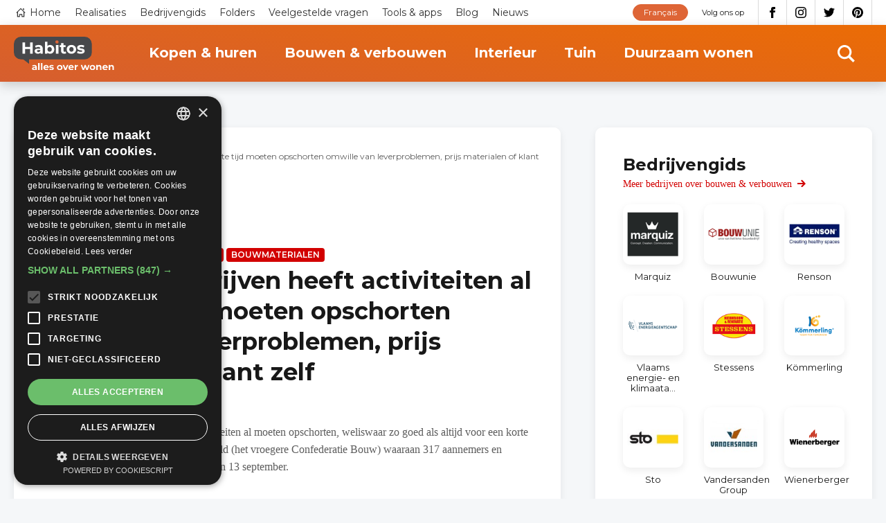

--- FILE ---
content_type: text/html; charset=UTF-8
request_url: https://www.habitos.be/nl/bouwen-verbouwen/helft-bouwbedrijven-heeft-activiteiten-al-voor-korte-tijd-moeten-opschorten
body_size: 15340
content:
<!DOCTYPE html>
<html lang="nl" dir="ltr" prefix="content: http://purl.org/rss/1.0/modules/content/  dc: http://purl.org/dc/terms/  foaf: http://xmlns.com/foaf/0.1/  og: http://ogp.me/ns#  rdfs: http://www.w3.org/2000/01/rdf-schema#  schema: http://schema.org/  sioc: http://rdfs.org/sioc/ns#  sioct: http://rdfs.org/sioc/types#  skos: http://www.w3.org/2004/02/skos/core#  xsd: http://www.w3.org/2001/XMLSchema# ">
  <head>
    <meta charset="utf-8" />
<noscript><style>form.antibot * :not(.antibot-message) { display: none !important; }</style>
</noscript><link rel="canonical" href="https://www.habitos.be/nl/bouwen-verbouwen/helft-bouwbedrijven-heeft-activiteiten-al-voor-korte-tijd-moeten-opschorten" />
<link rel="image_src" href="https://www.habitos.be/sites/default/files/news/pexels-yury-kim-585419.jpg" />
<meta name="description" content="53% van de bouwbedrijven heeft zijn activiteiten al moeten opschorten, weliswaar zo goed als altijd voor een korte periode, zo blijkt uit een enquête van Embuild (het vroegere Confederatie Bouw) waaraan 317 aannemers en installateurs hebben deelgenomen tussen 6 en 13 september." />
<link rel="alternate" hreflang="x-default" href="https://www.habitos.be/nl/bouwen-verbouwen/helft-bouwbedrijven-heeft-activiteiten-al-voor-korte-tijd-moeten-opschorten" />
<meta property="og:site_name" content="Habitos.be" />
<meta property="og:url" content="https://www.habitos.be/nl/bouwen-verbouwen/helft-bouwbedrijven-heeft-activiteiten-al-voor-korte-tijd-moeten-opschorten" />
<meta property="og:title" content="Helft bouwbedrijven heeft activiteiten al voor korte tijd moeten opschorten omwille van leverproblemen, prijs materialen of klant zelf" />
<meta property="og:description" content="53% van de bouwbedrijven heeft zijn activiteiten al moeten opschorten, weliswaar zo goed als altijd voor een korte periode, zo blijkt uit een enquête van Embuild (het vroegere Confederatie Bouw) waaraan 317 aannemers en installateurs hebben deelgenomen tussen 6 en 13 september." />
<meta property="og:image" content="https://www.habitos.be/sites/default/files/news/pexels-yury-kim-585419.jpg" />
<meta property="og:image:url" content="https://www.habitos.be/sites/default/files/news/pexels-yury-kim-585419.jpg" />
<meta name="Generator" content="Drupal 8 (https://www.drupal.org)" />
<meta name="MobileOptimized" content="width" />
<meta name="HandheldFriendly" content="true" />
<meta name="viewport" content="width=device-width, initial-scale=1.0" />
<link rel="shortcut icon" href="/themes/custom/novsubtheme/favicon.ico" type="image/vnd.microsoft.icon" />
<link rel="alternate" hreflang="nl" href="https://www.habitos.be/nl/bouwen-verbouwen/helft-bouwbedrijven-heeft-activiteiten-al-voor-korte-tijd-moeten-opschorten" />
<link rel="revision" href="https://www.habitos.be/nl/bouwen-verbouwen/helft-bouwbedrijven-heeft-activiteiten-al-voor-korte-tijd-moeten-opschorten" />
<script src="/sites/default/files/google_tag/habitos/google_tag.script.js?szyr28" defer></script>

    <meta name="google-site-verification" content="ceki-DceKMebPZ6X3fGfMkWL8nMkIzhkEy6I6haOjyg" />
    <script type="application/ld+json">
    {
      "@context": "https://schema.org",
      "@graph": [
          {
              "@type": "WebPage",
              "breadcrumb": [],
              "author": {
                  "@type": "Organization",
                  "url": "https://www.habitos.be",
                  "sameAs": [
                      "https://twitter.com/Habitos_be",
                      "https://www.instagram.com/habitos.be/",
                      "https://www.facebook.com/pages/Habitosbe/288443470824",
                      "https://pinterest.com/habitos/"
                  ]
              },
              "publisher": {
                  "@type": "Organization",
                  "name": "Habitos",
                  "sameAs": [
                      "https://twitter.com/Habitos_be",
                      "https://www.instagram.com/habitos.be/",
                      "https://www.facebook.com/pages/Habitosbe/288443470824",
                      "https://pinterest.com/habitos/"
                  ]
              },
              "isAccessibleForFree": "True"
          }
      ]
    }
    </script>
    <title>Helft bouwbedrijven heeft activiteiten al voor korte tijd moeten opschorten omwille van leverproblemen, prijs materialen of klant zelf | Habitos.be</title>
    <link rel="preconnect" href="https://fonts.gstatic.com/" crossorigin>
    <link rel="preconnect" href="https://www.googletagservices.com/" crossorigin>
    <link rel="preconnect" href="https://pagead2.googlesyndication.com/" crossorigin>
    <link rel="preconnect" href="https://fonts.googleapis.com/" crossorigin>
    <link rel="preconnect" href="https://securepubads.g.doubleclick.net" crossorigin>
    <link rel="preconnect" href="https://tpc.googlesyndication.com" crossorigin>
    <!-- preload fonts -->
    <!-- Merriweather 400 -->
    <link rel="preload" href="https://fonts.gstatic.com/s/merriweather/v22/u-440qyriQwlOrhSvowK_l5-ciZMdeX3rsHo.woff2" as="font" crossorigin>
    <link rel="preload" href="https://fonts.gstatic.com/s/merriweather/v22/u-440qyriQwlOrhSvowK_l5-fCZMdeX3rg.woff2" as="font" crossorigin>
    <!-- Merriweather 300 -->
    <link rel="preload" href="https://fonts.gstatic.com/s/merriweather/v22/u-4n0qyriQwlOrhSvowK_l521wRZVsf6hPvhPUWH.woff2" as="font" crossorigin>
    <link rel="preload" href="https://fonts.gstatic.com/s/merriweather/v22/u-4n0qyriQwlOrhSvowK_l521wRZWMf6hPvhPQ.woff2" as="font" crossorigin>
    <!-- Montserrat 400 -->
    <link rel="preload" href="https://fonts.gstatic.com/s/montserrat/v15/JTUSjIg1_i6t8kCHKm459WdhyyTh89ZNpQ.woff2" as="font" crossorigin>
    <link rel="preload" href="https://fonts.gstatic.com/s/montserrat/v15/JTUSjIg1_i6t8kCHKm459WlhyyTh89Y.woff2" as="font" crossorigin>
    <!-- Montserrat 600 -->
    <link rel="preload" href="https://fonts.gstatic.com/s/montserrat/v15/JTURjIg1_i6t8kCHKm45_bZF3gfD_vx3rCubqg.woff2" as="font" crossorigin>
    <link rel="preload" href="https://fonts.gstatic.com/s/montserrat/v15/JTURjIg1_i6t8kCHKm45_bZF3gnD_vx3rCs.woff2" as="font" crossorigin>
    <!-- Montserrat 700 -->
    <link rel="preload" href="https://fonts.gstatic.com/s/montserrat/v15/JTURjIg1_i6t8kCHKm45_dJE3gfD_vx3rCubqg.woff2" as="font" crossorigin>
    <link rel="preload" href="https://fonts.gstatic.com/s/montserrat/v15/JTURjIg1_i6t8kCHKm45_dJE3gnD_vx3rCs.woff2" as="font" crossorigin>
    
    <link rel="preload" href="https://fonts.googleapis.com/css2?family=Merriweather:ital,wght@0,300;0,400;1,300;1,400&display=optional" as="style" crossorigin>
    <link rel="preload" href="https://fonts.googleapis.com/css2?family=Montserrat:ital,wght@0,400;0,600;0,700;1,400&display=optional" as="style" crossorigin>
    <link href="https://fonts.googleapis.com/css2?family=Merriweather:ital,wght@0,300;0,400;1,300;1,400&display=optional" rel="stylesheet">
    <link href="https://fonts.googleapis.com/css2?family=Montserrat:ital,wght@0,400;0,600;0,700;1,400&display=optional" rel="stylesheet">
    <link rel="stylesheet" media="all" href="/sites/default/files/css/css_y6QRhGaOcJmcFjPcmhC6dofC1DJ5bivCgix8TbfQ6G0.css" />
<link rel="stylesheet" media="all" href="/sites/default/files/css/css_YhNKxJg3DHWbpwFYcJifXhtAgKRwuKHSFKbai_HPVoQ.css" />

    <script type="text/javascript" charset="UTF-8" src="//cdn.cookie-script.com/s/611a005f60411ca3ea3b5a3c6a7f644e.js"></script>
    
<!--[if lte IE 8]>
<script src="/sites/default/files/js/js_VtafjXmRvoUgAzqzYTA3Wrjkx9wcWhjP0G4ZnnqRamA.js"></script>
<![endif]-->

  </head>
  <body class="page--logged-out page--news page--13410 color--4">

        <a href="#main-content" class="visually-hidden focusable skip-link">
      Overslaan en naar de inhoud gaan
    </a>
    <!-- Google ad services -->
    <script>
    window.onload = function () {
        var insert = function (url) {
            var sa = document.createElement('script');
            sa.async = true;
            sa.type = 'text/javascript';
            sa.src = url;
            var s = document.getElementsByTagName('script')[0];
            s.parentNode.insertBefore(sa, s);
        };
        insert('https://www.googletagservices.com/tag/js/gpt.js');
        insert('https://pagead2.googlesyndication.com/pagead/js/adsbygoogle.js');
        insert('https://pagead2.googlesyndication.com/pagead/show_ads.js');
    };

    var googletag = googletag || {};
    googletag.cmd = googletag.cmd || [];
    googletag.cmd.push(function () {
    var $scrollbar = window.innerWidth - document.documentElement.clientWidth;
    var $1024 = 1024 - $scrollbar + 1;

      var responsiveMapping = googletag.sizeMapping()
            .addSize([$1024, 0], [728, 90])
            .addSize([0, 0], [250, 250])
            .build();

            googletag.defineSlot("/21014822/HB_Bannerslot_Hoofdsponsor",
                          [250, 250],
                          'HB_Bannerslot_Hoofdsponsor')
                          .addService(googletag.pubads());
             googletag.defineSlot("/21014822/HB_Bannerslot_Hoofdsponsor",
                          [[728, 90], [250, 250]],
                          'HB_Bannerslot_Hoofdsponsor_Large')
                          .defineSizeMapping(responsiveMapping)
                          .addService(googletag.pubads());

            googletag.defineSlot("/21014822/HB_Bannerslot_Rubrieksponsor_Bouwen_Verbouwen",
                          [[728, 90], [250, 250]],
                          'HB_Bannerslot_Rubrieksponsor_Bouwen_Verbouwen')
                          .defineSizeMapping(responsiveMapping)
                          .addService(googletag.pubads());
            googletag.defineSlot("/21014822/HB_Bannerslot_Alternerend_Hele_Site",
                          [250, 250],
                          'HB_Bannerslot_Alternerend_Hele_Site')
                          .addService(googletag.pubads());
            googletag.defineSlot("/21014822/HB_Bannerslot_Alternerend_Hele_Site",
                          [250, 250],
                          'HB_Bannerslot_Alternerend_Hele_Site_2')
                          .addService(googletag.pubads());
            googletag.defineSlot("/21014822/HB_Bannerslot_Algemeen",
                          [250, 250],
                          'HB_Bannerslot_Algemeen')
                          .addService(googletag.pubads());

      googletag.defineSlot("/21014822/HB_Bannerslot_Algemeen",
                          [250, 250],
                          'HB_Bannerslot_Algemeen_2')
                          .addService(googletag.pubads());

      googletag.defineSlot("/21014822/HB_Bannerslot_Algemeen",
                          [[728, 90], [250, 250]],
                          'HB_Bannerslot_Algemeen_Large')
                          .defineSizeMapping(responsiveMapping)
                          .addService(googletag.pubads());


      googletag.pubads().enableSingleRequest();
      googletag.enableServices();

    });
    </script>
    <!-- End ad services -->
    <noscript aria-hidden="true"><iframe src="https://www.googletagmanager.com/ns.html?id=GTM-NGD6SWQ" height="0" width="0" style="display:none;visibility:hidden"></iframe></noscript>
      <div class="dialog-off-canvas-main-canvas" data-off-canvas-main-canvas>
    <div id="mmenu-menu"></div>
<div class="page outer">
    
        <header class="header-content">
                
                                    
                   

                                    <div id="block-search" class="search search--header">
    
    
    <div class="inner--wide">
        <div class="search__content">
            <form class="views-exposed-form bef-exposed-form" data-drupal-selector="views-exposed-form-search-page-search" action="/nl/search" method="get" id="views-exposed-form-search-page-search" accept-charset="UTF-8">
  <div class="form--inline clearfix">
  <div class="js-form-item form-item js-form-type-textfield form-type-textfield js-form-item-search-api-fulltext form-item-search-api-fulltext form-no-label">
        <input placeholder="Tik hier om te zoeken" data-drupal-selector="edit-search-api-fulltext" type="text" id="edit-search-api-fulltext" name="search_api_fulltext" value="" size="30" maxlength="128" class="form-text" />

        </div>
<div data-drupal-selector="edit-actions" class="form-actions js-form-wrapper form-wrapper" id="edit-actions--3"><div class="form-actions">
    <input data-drupal-selector="edit-submit-search" type="submit" id="edit-submit-search" value="Toepassen" class="button js-form-submit form-submit" />
</div></div>

</div>

</form>

        </div>
        <div class="search__close">
            <svg><use xlink:href="#icon-close" href="#icon-close"></use></svg>
        </div>
    </div>
</div>
                
                                    <div class="nav--top">
                        <div class="inner--wide">
                        <div class="menu--top-navigation">
  <nav role="navigation" aria-labelledby="block-topnavigation-menu" id="block-topnavigation" class="block block-menu navigation m-top-navigation__nav">
                      
    <span class="visually-hidden" id="block-topnavigation-menu">Top navigation</span>
    

              

 
    
    
  
     

          <ul class="m-top-navigation m-top-navigation--0"> 
    
    
            
      <li class="m-top-navigation__item">

        
        <a href="/nl" class="m-top-navigation__link--home m-top-navigation__link m-top-navigation__link--active" data-drupal-link-system-path="&lt;front&gt;">Home</a>

        
      </li>
    
            
      <li class="m-top-navigation__item">

        
        <a href="/nl/realisaties" class="m-top-navigation__link m-top-navigation__link--active" data-drupal-link-system-path="realisaties">Realisaties</a>

        
      </li>
    
            
      <li class="m-top-navigation__item">

        
        <a href="/nl/bedrijvengids" class="m-top-navigation__link m-top-navigation__link--active" data-drupal-link-system-path="bedrijvengids">Bedrijvengids</a>

        
      </li>
    
            
      <li class="m-top-navigation__item">

        
        <a href="/nl/folders" class="m-top-navigation__link m-top-navigation__link--active" data-drupal-link-system-path="folders">Folders</a>

        
      </li>
    
            
      <li class="m-top-navigation__item">

        
        <a href="/nl/faq" class="m-top-navigation__link m-top-navigation__link--active" data-drupal-link-system-path="faq">Veelgestelde vragen</a>

        
      </li>
    
            
      <li class="m-top-navigation__item">

        
        <a href="/nl/toolsapps" class="m-top-navigation__link m-top-navigation__link--active" data-drupal-link-system-path="toolsapps">Tools &amp; apps</a>

        
      </li>
    
            
      <li class="m-top-navigation__item">

        
        <a href="/nl/blog" class="m-top-navigation__link m-top-navigation__link--active" data-drupal-link-system-path="blog">Blog</a>

        
      </li>
    
            
      <li class="m-top-navigation__item">

        
        <a href="/nl/nieuws" class="m-top-navigation__link m-top-navigation__link--active" data-drupal-link-system-path="nieuws">Nieuws</a>

        
      </li>
        </ul>
   


      </nav>
</div>

  

  


  
<div id="block-socialmedia-2" class="b b-block-content b-block-contentc020363e-3d07-4419-9361-c6f68dcf3be9 b-block-socialmedia-2 b-social-media">
    
    
    <div  class="b b__content b-block-content__content b-block-contentc020363e-3d07-4419-9361-c6f68dcf3be9__content b-block-socialmedia-2__content b-social-media__content">
                <span class="b b__title b-block-content__title b-block-contentc020363e-3d07-4419-9361-c6f68dcf3be9__title b-block-socialmedia-2__title b-social-media__title">Volg ons op</span>
            
                

  
            <div class="b-facebook b-social-media__facebook clearfix">
                  <a href='https://www.facebook.com/pages/Habitosbe/288443470824'  target='_blank' >Facebook</a>
              </div>
    
  


  
            <div class="b-instagram b-social-media__instagram clearfix">
                  <a href='https://www.instagram.com/habitos.be/'  target='_blank' >Instagram</a>
              </div>
    
  


  
            <div class="b-twitter b-social-media__twitter clearfix">
                  <a href='https://twitter.com/Habitos_be'  target='_blank' >Twitter</a>
              </div>
    
  


  
            <div class="b-pinterest b-social-media__pinterest clearfix">
                  <a href='https://pinterest.com/habitos/'  target='_blank' >Pinterest</a>
              </div>
    
  

          </div>
</div>






<div class="language-switcher-language-url b b-language b-language-blocklanguage-content b-block-language" id="block-language" role="navigation">
    
    
    <div  class="b b__content b-language__content b-language-blocklanguage-content__content b-block-language__content">
            
                <ul class="links"><li hreflang="fr" data-drupal-link-system-path="&lt;front&gt;" class="fr"><a href="/fr" class="language-link" hreflang="fr" data-drupal-link-system-path="&lt;front&gt;">Français</a></li></ul>
          </div>
</div>
                        </div>
                    </div>
                
                                    <div class="nav--main">
                        <div class="inner--wide nav__container">
                            






<div id="block-sitebranding" class="b b-system b-system-branding-block b-block-sitebranding">
    
    
    <div  class="b b__content b-system__content b-system-branding-block__content b-block-sitebranding__content">
            
            <a href="/nl" title="Home" rel="home" class="site-logo">
               <img src="/themes/custom/novsubtheme/logo.svg" alt="Home" />
          </a>
          </div>
</div><div class="menu--main">
  <nav role="navigation" aria-labelledby="block-mainnavigation-menu" id="block-mainnavigation" class="block block-menu navigation">
                      
    <span class="visually-hidden" id="block-mainnavigation-menu">Main navigation</span>
    

              

 
    
    
  
     

          <ul class="m-main m-main--0"> 
    
    
            
      <li class="m-main__item m-main__item--collapsed">

        
        <a href="/nl/kopen-huren" class="m-main__link m-main__link--active" data-drupal-link-system-path="node/3">Kopen &amp; huren</a>

        
      </li>
    
            
      <li class="m-main__item m-main__item--collapsed">

        
        <a href="/nl/bouwen-verbouwen" class="m-main__link m-main__link--active" data-drupal-link-system-path="node/4">Bouwen &amp; verbouwen</a>

        
      </li>
    
            
      <li class="m-main__item m-main__item--collapsed">

        
        <a href="/nl/interieur" class="m-main__link m-main__link--active" data-drupal-link-system-path="node/5">Interieur</a>

        
      </li>
    
            
      <li class="m-main__item m-main__item--collapsed">

        
        <a href="/nl/tuin" class="m-main__link m-main__link--active" data-drupal-link-system-path="node/6">Tuin</a>

        
      </li>
    
            
      <li class="m-main__item m-main__item--collapsed">

        
        <a href="/nl/duurzaam-wonen" class="m-main__link m-main__link--active" data-drupal-link-system-path="node/7">Duurzaam wonen</a>

        
      </li>
        </ul>
   


      </nav>
</div>

                            <div class="search__icon">
                                <svg><use xlink:href="#icon-search" href="#icon-search"></use></svg>
                            </div>
                            <button id="menu_icon" class="hamburger hamburger--squeeze" type="button">
                                <span class="hamburger-box">
                                    <span class="hamburger-inner"></span>
                                </span>
                            </button>
                        </div>
                    </div>
                
                        </header>
        
    
    <main class="main-content" role="main">
        <a id="main-content"></a>
                    <div data-drupal-messages-fallback class="hidden"></div>


		<div  role="article" about="/nl/bouwen-verbouwen/helft-bouwbedrijven-heeft-activiteiten-al-voor-korte-tijd-moeten-opschorten" class="n n-news n-news--full n--full clearfix n--full--4 color--4">
			
			
			<div class="content">
				<div class="inner--wide">
					<div class="content__main">
						<article aria-label="article about Helft bouwbedrijven heeft activiteiten al voor korte tijd moeten opschorten omwille van leverproblemen, prijs materialen of klant zelf"  class="n-news__content n-news__content--full n__content--full n__content">
							<div class="inner--narrow">
								






<div id="block-breadcrumbs" class="b b-system b-system-breadcrumb-block b-block-breadcrumbs">
    
    
    <div  class="b b__content b-system__content b-system-breadcrumb-block__content b-block-breadcrumbs__content">
            
                  <nav class="breadcrumb" role="navigation" aria-labelledby="system-breadcrumb">
    <ul class="breadcrumb__list">
          <li class="breadcrumb__list-item">
                  <a class="breadcrumb__link" href="/nl">Home</a>
              </li>
          <li class="breadcrumb__list-item">
                  <a class="breadcrumb__link" href="/nl/bouwen-verbouwen">Bouwen &amp; verbouwen</a>
              </li>
          <li class="breadcrumb__list-item">
                  <span class="breadcrumb__current">Helft bouwbedrijven heeft activiteiten al voor korte tijd moeten opschorten omwille van leverproblemen, prijs materialen of klant zelf</span>
              </li>
        </ul>
  </nav>

          </div>
</div>
								<div class="banner__placeholder">
									<div class="center banner--728">
										<div id="HB_Bannerslot_Hoofdsponsor_Large">
											<script>
												googletag.cmd.push(function () {
googletag.display('HB_Bannerslot_Hoofdsponsor_Large')
});
											</script>
										</div>
									</div>
								</div>

								
    <div  class="color--4 n-sub-category n-news__sub-category f-sub-category clearfix">
    Financiele aspecten
    </div>
    <div  class="color--4 n-sub-category n-news__sub-category f-sub-category clearfix">
    Bouwwerken
    </div>
    <div  class="color--4 n-sub-category n-news__sub-category f-sub-category clearfix">
    Bouwmaterialen
    </div>


								<h1  class="n-news__title n-news__title--full n__title--full n__title">Helft bouwbedrijven heeft activiteiten al voor korte tijd moeten opschorten omwille van leverproblemen, prijs materialen of klant zelf</h1>
																	<div class="n__author">Auteur:
										<a href="/nl/bedrijvengids/embuild-vlaanderen">Embuild Vlaanderen</a>
									</div>
																  
          <div class="text text--n n-short-description n__short-description n-news__short-description clearfix"> 
        <p>53% van de bouwbedrijven heeft zijn activiteiten al moeten opschorten, weliswaar zo goed als altijd voor een korte periode, zo blijkt uit een enquête van Embuild (het vroegere Confederatie Bouw) waaraan 317 aannemers en installateurs hebben deelgenomen tussen 6 en 13 september.</p>&#13;

      </div>
    
  

								
     <div class="n-paragraphs n__paragraphs n-news__paragraphs clearfix"> 
                
  <div class="p--parent p p-text p-text--default paragraph--82446 clearfix" id="paragraph--82446">
    
    

    
        <div class="inner">
    
                      <div class="p-text__content">
            
          <div class="text text--p p-text p__text p-text__text clearfix"> 
        <p>4 op de 10 aannemers en installateurs schorten hun werken tijdelijk op omwille van aanleverproblemen van bouwmaterialen. Een kwart doet dat omwille van de prijzen van de materialen. Dat toont aan dat het qua prijs en aanlevering van bouwmaterialen nog steeds niet veel beter gaat.</p>&#13;
&#13;
<p>30% schort de werken dan weer tijdelijk op op vraag van de klant. Het kan dan gaan om financiële redenen, maar vaker nog om technische redenen (bijv. een vertraging op de werf, waardoor de ene bouwpartner nog niet meteen aan zet kan komen). “Bovendien vreest 55% van de bouwondernemingen de komende drie maanden één of meerdere werven tijdelijk te zullen moeten opschorten omwille van leverproblemen, 42% omwille van de te hoge materialenprijzen, 38% op vraag van de klant en 31% omwille van de hoge energieprijzen, een nieuwe factor”, zo zegt Niko Demeester, CEO van Embuild.</p>&#13;
&#13;
<p>Bron: Embuild</p>&#13;

      </div>
    
  

        </div>
      
          </div>
        
    
      </div> 

          </div>
    


							</div>
						</article>

						<div class="banner__page banner__page--white">
							<div class="inner--narrow">
								<div class="center banner--728">
									<div id="HB_Bannerslot_Rubrieksponsor_Bouwen_Verbouwen">
										<script>
											googletag.cmd.push(function () {
googletag.display(HB_Bannerslot_Rubrieksponsor_Bouwen_Verbouwen)
});
										</script>
									</div>
								</div>
							</div>
						</div>
					</div>

																	<div class="content__aside">
							<div class="content__aside-content mt-0">
																	<section aria-label="financiele aspecten businesses" class="business-directory-subcategory business-directory-subcategory--aside">
										<div class="business-directory-subcategory__extra">
											<h2 class="section__title business-directory-subcategory__title">Bedrijvengids</h2>
											<div class="section__link business-directory-subcategory__link">
												<a href="/nl/bedrijvengids?field_category_target_id=4">Meer bedrijven over
													bouwen &amp; verbouwen</a>
											</div>
										</div>
										<div class="v v-business-directory v-block-business-directory-detail js-view-dom-id-58175cb272564a688ec4731b181dd50f34fa21c6d0a59fa003ece3f3f2c56e62 inner">
    
    
      
      <div class="v-block-business-directory-detail__content v-business-directory__content v__content">
        

	<a href="/nl/bedrijvengids/marquiz"  role="article" about="/nl/bedrijvengids/marquiz" class="n n-company n-company--teaser n--teaser clearfix n--teaser--4 color--4">
					<div class="n-image n-company__image clearfix">
				<div class="flexbox-centering">
					  <img loading="lazy" src="/sites/default/files/styles/company_teaser/public/company/2023-05-12_11-42-51.png?itok=xq7ZSCko" width="100" height="87" alt="marquiz" typeof="foaf:Image" class="image-style-company-teaser" />



				</div>
			</div>
				<h2  class="n-company__title n-company__title--teaser n__title--teaser n__title">Marquiz</h2>
	</a>
  

	<a href="/nl/bedrijvengids/bouwunie"  role="article" about="/nl/bedrijvengids/bouwunie" class="n n-company n-company--teaser n--teaser clearfix n--teaser--4 color--4">
					<div class="n-image n-company__image clearfix">
				<div class="flexbox-centering">
					  <img loading="lazy" src="/sites/default/files/styles/company_teaser/public/company/bouwunie_logo.png?itok=hj7srA7e" width="100" height="24" alt="bouwunie logo" typeof="foaf:Image" class="image-style-company-teaser" />



				</div>
			</div>
				<h2  class="n-company__title n-company__title--teaser n__title--teaser n__title">Bouwunie</h2>
	</a>
  

	<a href="/nl/bedrijvengids/renson"  role="article" about="/nl/bedrijvengids/renson" class="n n-company n-company--teaser n--teaser clearfix n--teaser--4 color--4">
					<div class="n-image n-company__image clearfix">
				<div class="flexbox-centering">
					  <img loading="lazy" src="/sites/default/files/styles/company_teaser/public/company/image.jpg?itok=-tkcJ1Xb" width="100" height="39" alt="Renson - Ventilatie, zonwering" typeof="foaf:Image" class="image-style-company-teaser" />



				</div>
			</div>
				<h2  class="n-company__title n-company__title--teaser n__title--teaser n__title">Renson </h2>
	</a>
  

	<a href="/nl/bedrijvengids/vlaams-energie-en-klimaatagentschap"  role="article" about="/nl/bedrijvengids/vlaams-energie-en-klimaatagentschap" class="n n-company n-company--teaser n--teaser clearfix n--teaser--4 color--4">
					<div class="n-image n-company__image clearfix">
				<div class="flexbox-centering">
					  <img loading="lazy" src="/sites/default/files/styles/company_teaser/public/company/vlaams-energieagentschap-vector-logo.png?itok=gGPGN0bf" width="100" height="56" alt="Logo Vlaams Energieagentschap" typeof="foaf:Image" class="image-style-company-teaser" />



				</div>
			</div>
				<h2  class="n-company__title n-company__title--teaser n__title--teaser n__title">Vlaams energie- en klimaata...</h2>
	</a>
  

	<a href="/nl/bedrijvengids/stessens"  role="article" about="/nl/bedrijvengids/stessens" class="n n-company n-company--teaser n--teaser clearfix n--teaser--4 color--4">
					<div class="n-image n-company__image clearfix">
				<div class="flexbox-centering">
					  <img loading="lazy" src="/sites/default/files/styles/company_teaser/public/company/logo_stessens.png?itok=v_KPP_dm" width="100" height="100" alt="Stessens" typeof="foaf:Image" class="image-style-company-teaser" />



				</div>
			</div>
				<h2  class="n-company__title n-company__title--teaser n__title--teaser n__title">Stessens</h2>
	</a>
  

	<a href="/nl/bedrijvengids/kommerling"  role="article" about="/nl/bedrijvengids/kommerling" class="n n-company n-company--promoted n-company--sticky n-company--teaser n--teaser clearfix n--teaser--4 color--4">
					<div class="n-image n-company__image clearfix">
				<div class="flexbox-centering">
					  <img loading="lazy" src="/sites/default/files/styles/company_teaser/public/company/today_for_tomorrow_v2.png?itok=y3NIAIjp" width="100" height="63" alt="kommerling logo" typeof="foaf:Image" class="image-style-company-teaser" />



				</div>
			</div>
				<h2  class="n-company__title n-company__title--teaser n__title--teaser n__title">Kömmerling </h2>
	</a>
  

	<a href="/nl/bedrijvengids/sto"  role="article" about="/nl/bedrijvengids/sto" class="n n-company n-company--promoted n-company--teaser n--teaser clearfix n--teaser--4 color--4">
					<div class="n-image n-company__image clearfix">
				<div class="flexbox-centering">
					  <img loading="lazy" src="/sites/default/files/styles/company_teaser/public/company/344.jpg?itok=zwsfMlXx" width="100" height="33" alt="Logo Sto NV" title="Logo Sto NV" typeof="foaf:Image" class="image-style-company-teaser" />



				</div>
			</div>
				<h2  class="n-company__title n-company__title--teaser n__title--teaser n__title">Sto</h2>
	</a>
  

	<a href="/nl/bedrijvengids/vandersanden-group"  role="article" about="/nl/bedrijvengids/vandersanden-group" class="n n-company n-company--teaser n--teaser clearfix n--teaser--4 color--4">
					<div class="n-image n-company__image clearfix">
				<div class="flexbox-centering">
					  <img loading="lazy" src="/sites/default/files/styles/company_teaser/public/company/logo_vandersanden.jpg?itok=dBRvdp8B" width="100" height="71" alt="Vandersanden" typeof="foaf:Image" class="image-style-company-teaser" />



				</div>
			</div>
				<h2  class="n-company__title n-company__title--teaser n__title--teaser n__title">Vandersanden Group</h2>
	</a>
  

	<a href="/nl/bedrijvengids/wienerberger-8"  role="article" about="/nl/bedrijvengids/wienerberger-8" class="n n-company n-company--teaser n--teaser clearfix n--teaser--4 color--4">
					<div class="n-image n-company__image clearfix">
				<div class="flexbox-centering">
					  <img loading="lazy" src="/sites/default/files/styles/company_teaser/public/company/wienerberger.svg_.png?itok=Q_k4jCbK" width="100" height="32" alt="wienerberger logo svg" typeof="foaf:Image" class="image-style-company-teaser" />



				</div>
			</div>
				<h2  class="n-company__title n-company__title--teaser n__title--teaser n__title">Wienerberger </h2>
	</a>
  

	<a href="/nl/bedrijvengids/xella"  role="article" about="/nl/bedrijvengids/xella" class="n n-company n-company--teaser n--teaser clearfix n--teaser--4 color--4">
					<div class="n-image n-company__image clearfix">
				<div class="flexbox-centering">
					  <img loading="lazy" src="/sites/default/files/styles/company_teaser/public/company/logo_xella.png?itok=_aCqSKvw" width="100" height="35" alt="logo Xella" typeof="foaf:Image" class="image-style-company-teaser" />



				</div>
			</div>
				<h2  class="n-company__title n-company__title--teaser n__title--teaser n__title">Xella</h2>
	</a>

    </div>
  
  
  
  
    </div>

									</section>
								
															</div>
						</div>
																<div class="content__aside content__aside--sticky ">
							<div class="center banner--skyscraper">
  <ins class="adsbygoogle"
    style="display:inline-block;width:300px;height:600px"
    data-ad-client="ca-pub-5410484939036777"
    data-ad-slot="6506168258"></ins>
  <script>
    (adsbygoogle = window.adsbygoogle || []).push({});
  </script>
</div>						</div>
									</div>
			</div>

							<div class="inner--wide">
  <div class="content__main content__main--adsense-matched-content">
    <div class="adsense--matched-content banner--matched-content">
      <ins class="adsbygoogle"
      style="display:block"
      data-ad-format="autorelaxed"
      data-ad-client="ca-pub-5410484939036777"
      data-matched-content-ui-type="image_stacked,image_stacked"
      data-matched-content-rows-num="1,1"
      data-matched-content-columns-num="3,2"
      data-ad-slot="8190769103"></ins>
      <script>
          (adsbygoogle = window.adsbygoogle || []).push({});
      </script>
    </div>
  </div>
</div>			
							<div class="business-folders-tools">
					<div class="inner--wide">
						<div class="business-folders-tools__content">
							<section aria-label="Tools and apps about financiele aspecten" class="tools-apps-subcategory tools-apps-subcategory--full">
								<div class="folders-subcategory__extra">
									<h2 class="section__title folders-subcategory__title">Tools & apps</h2>
									<div class="section__link folders-subcategory__link">
										<a href="/nl/toolsapps?field_category_target_id=4">Meer tools & apps over
											bouwen &amp; verbouwen</a>
									</div>
								</div>
								<div class="v v-tools-apps v-block-tools-apps-detail js-view-dom-id-6858cb3183e8762d1555d74f8215ef113a7951503eb614e1c2868b036f31659b inner">
    
    
      
      <div class="v-block-tools-apps-detail__content v-tools-apps__content v__content">
        

	<a  role="article" about="/nl/node/13179" class="n n-tools-apps n-tools-apps--tools-apps n--tools-apps clearfix n--tools-apps--4 color--4 link__trackable" rel="noopener" target="_blank" data-ctype="tools_apps" data-value="EPB berekening" data-company="11934" href="https://www.koemmerling.com/be/nl/diensten/epb-berekening/?utm_source=habitos&amp;utm_medium=cpc&amp;utm_campaign=tools_apps&amp;utm_content=nl">
		<div class="n__image--tools-apps n__image">
			  <img loading="lazy" src="/sites/default/files/styles/tools_apps/public/tools_apps/2022-02-15_21-48-29.png?itok=NmFCkUM1" width="114" height="131" alt="epb berekening" typeof="foaf:Image" class="image-style-tools-apps" />



		</div>
		<div  class="n-tools-apps__content n-tools-apps__content--tools-apps n__content--tools-apps n__content">
			<h2  class="n-tools-apps__title n-tools-apps__title--tools-apps n__title--tools-apps n__title">EPB berekening</h2>
			
    <div  class="color--4 n-sub-category n-tools-apps__sub-category f-sub-category clearfix">
    Bouwwerken
    </div>
    <div  class="color--4 n-sub-category n-tools-apps__sub-category f-sub-category clearfix">
    Renoveren
    </div>
    <div  class="color--7 n-sub-category n-tools-apps__sub-category f-sub-category clearfix">
    Wat is duurzaam bouwen
    </div>
    <div  class="color--7 n-sub-category n-tools-apps__sub-category f-sub-category clearfix">
    Bouwen in de toekomst
    </div>
    <div  class="color--7 n-sub-category n-tools-apps__sub-category f-sub-category clearfix">
    Energie
    </div>

  
          <div class="text text--n n-short-description n__short-description n-tools-apps__short-description clearfix"> 
        Bereken je E-peil met deze handige tool van Kömmerling.
      </div>
    
  

			<span class="more-link">
				Lees meer <span class="visually-hidden">over EPB berekening </span>
			</span>
		</div>
	</a>
  

	<a  role="article" about="/nl/node/12403" class="n n-tools-apps n-tools-apps--tools-apps n--tools-apps clearfix n--tools-apps--4 color--4 link__trackable" rel="noopener" target="_blank" data-ctype="tools_apps" data-value="Bereken zelf je budgetraming!" data-company="11967" href="https://easykit.be/bereken-je-budget/?utm_source=habitos&amp;utm_medium=cpc&amp;utm_campaign=tools_apps&amp;utm_content=nl">
		<div class="n__image--tools-apps n__image">
			  <img loading="lazy" src="/sites/default/files/styles/tools_apps/public/realization/pintrest_6.png?itok=VaTOhSwy" width="114" height="131" alt="easykit budgetraming pintrest" typeof="foaf:Image" class="image-style-tools-apps" />



		</div>
		<div  class="n-tools-apps__content n-tools-apps__content--tools-apps n__content--tools-apps n__content">
			<h2  class="n-tools-apps__title n-tools-apps__title--tools-apps n__title--tools-apps n__title">Bereken zelf je budgetraming!</h2>
			
    <div  class="color--4 n-sub-category n-tools-apps__sub-category f-sub-category clearfix">
    Financiele aspecten
    </div>

  
          <div class="text text--n n-short-description n__short-description n-tools-apps__short-description clearfix"> 
        Heb je een idee hoeveel je kan besparen op je verbouwing of nieuwbouw? Vul de gegevens van je eigen...
      </div>
    
  

			<span class="more-link">
				Lees meer <span class="visually-hidden">over Bereken zelf je budgetraming! </span>
			</span>
		</div>
	</a>

    </div>
  
  
  
  
    </div>

							</section>

						</div>
					</div>
				</div>
			
							<section aria-label="Related articles" class="news">
					<div class="inner--wide">
						<div class="blog__intro">
							<h2 class="section__title">Populair over
								financiele aspecten</h2>
						</div>
						<div class="blog__content">
							      


		<a href="/nl/bouwen-verbouwen/aannemers-voelen-zich-steeds-minder-welkom-stadscentra"  role="article" about="/nl/bouwen-verbouwen/aannemers-voelen-zich-steeds-minder-welkom-stadscentra" class="n n-news n-news--teaser-news n--teaser-news clearfix n--teaser-news--4 color--4">
			<div  class="n-news__content n-news__content--teaser-news n__content--teaser-news n__content">
				<h2  class="n-news__title n-news__title--teaser-news n__title--teaser-news n__title">Aannemers voelen zich steeds minder welkom in stadscentra</h2>
				  
          <div class="text text--n n-short-description n__short-description n-news__short-description clearfix"> 
        Meer dan 90 % van de aannemers weigert geregeld opdrachten in stedelijke centra en kernen. Ook zien zij zich genoodzaakt om er bijkomende kosten aan...
      </div>
    
  

			</div>
							<div class="n__bg_image--teaser-news" style="background-image: url('/sites/default/files/styles/teaser_header/public/news/file-3.50658838.7118f77d.jpg?itok=dAqMp6Py');"></div>
						
<div  class="color--4 n-sub-category n-news__sub-category f-sub-category clearfix">
    Bouwwerken
</div>
			<span class="n--teaser-news__read-more read-more">
				<span class="visually-hidden">Lees meer</span>
			</span>
		</a>
	  


		<a href="/nl/bouwen-verbouwen/bouwbedrijf-van-tornhaut-heeft-de-plezantste-werf-van-t-land"  role="article" about="/nl/bouwen-verbouwen/bouwbedrijf-van-tornhaut-heeft-de-plezantste-werf-van-t-land" class="n n-news n-news--teaser-news n--teaser-news clearfix n--teaser-news--4 color--4">
			<div  class="n-news__content n-news__content--teaser-news n__content--teaser-news n__content">
				<h2  class="n-news__title n-news__title--teaser-news n__title--teaser-news n__title"> Bouwbedrijf Van Tornhaut heeft De Plezantste Werf van &#039;t Land!</h2>
				  
          <div class="text text--n n-short-description n__short-description n-news__short-description clearfix"> 
        Bouwbedrijf Van Tornhaut uit Aalter heeft in de Molenstraat in Eeklo De Plezantste Werf van 't Land. Zo kronen ze zich tot winnaar van de gelijknamige...
      </div>
    
  

			</div>
							<div class="n__bg_image--teaser-news" style="background-image: url('/sites/default/files/styles/teaser_header/public/news/bouwunie_plezantstewerf2023_jl00043.jpg?itok=ltPoFat2');"></div>
						
<div  class="color--4 n-sub-category n-news__sub-category f-sub-category clearfix">
    Bouwwerken
</div>
			<span class="n--teaser-news__read-more read-more">
				<span class="visually-hidden">Lees meer</span>
			</span>
		</a>
	  


		<a href="/nl/bouwen-verbouwen/bouwunie-en-liantis-gaan-op-zoek-naar-de-plezantste-werf-van-t-land"  role="article" about="/nl/bouwen-verbouwen/bouwunie-en-liantis-gaan-op-zoek-naar-de-plezantste-werf-van-t-land" class="n n-news n-news--teaser-news n--teaser-news clearfix n--teaser-news--4 color--4">
			<div  class="n-news__content n-news__content--teaser-news n__content--teaser-news n__content">
				<h2  class="n-news__title n-news__title--teaser-news n__title--teaser-news n__title">Bouwunie en Liantis gaan op zoek naar De Plezantste Werf van ’t Land</h2>
				  
          <div class="text text--n n-short-description n__short-description n-news__short-description clearfix"> 
        Bouwunie en Liantis gaan op zoek naar De Plezantste Werf van ’t Land “Niet alleen het schooljaar loopt op zijn laatste benen. Ook voor onze...
      </div>
    
  

			</div>
							<div class="n__bg_image--teaser-news" style="background-image: url('/sites/default/files/styles/teaser_header/public/news/houten_dak_huis_werf_bouw.jpg?itok=k661kyqu');"></div>
						
<div  class="color--4 n-sub-category n-news__sub-category f-sub-category clearfix">
    Bouwwerken
</div>
			<span class="n--teaser-news__read-more read-more">
				<span class="visually-hidden">Lees meer</span>
			</span>
		</a>
	  


		<a href="/nl/bouwen-verbouwen/belgische-bouwsector-krimpt-met-03-2023"  role="article" about="/nl/bouwen-verbouwen/belgische-bouwsector-krimpt-met-03-2023" class="n n-news n-news--teaser-news n--teaser-news clearfix n--teaser-news--4 color--4">
			<div  class="n-news__content n-news__content--teaser-news n__content--teaser-news n__content">
				<h2  class="n-news__title n-news__title--teaser-news n__title--teaser-news n__title">Belgische bouwsector krimpt met 0,3% in 2023</h2>
				  
          <div class="text text--n n-short-description n__short-description n-news__short-description clearfix"> 
        Embuild verwacht dat de bouwsector in ons land in 2023 met 0,3% zal krimpen, terwijl de bouwfederatie tot nu toe van een stabilisatie uitging. De bouw...
      </div>
    
  

			</div>
							<div class="n__bg_image--teaser-news" style="background-image: url('/sites/default/files/styles/teaser_header/public/article/bouwplan_bekijken_0.jpg?itok=VoTaQ3Zu');"></div>
						
<div  class="color--4 n-sub-category n-news__sub-category f-sub-category clearfix">
    Bouwwerken
</div>
			<span class="n--teaser-news__read-more read-more">
				<span class="visually-hidden">Lees meer</span>
			</span>
		</a>
	

						</div>
					</div>
				</section>
			
							<section aria-label="Videos" class="videos-detail">
					<div class="inner--wide">
						<h2 class="section__title videos-detail__title">Videos</h2>
						<div class="v v-videos v-block-videos-detail js-view-dom-id-521c7cd1ff08b040d30f4587a68541c0f226a183e1b52496c7c86ade212d2996 inner">
    
    
      
      <div class="v-block-videos-detail__content v-videos__content v__content">
        


    <a role="article" about="/nl/node/12721" class="n n-video n-video--teaser-video-fancybox" data-fancybox href="https://www.youtube.com/embed/2q6FaL46WRo" data-type="iframe">
          
          <div class="n-video n__video n-video__video clearfix"> 
        <img loading="lazy" src="/sites/default/files/styles/video/public/video_thumbnails/2q6FaL46WRo.jpg?itok=LF5XlwSh" width="442" height="245" alt="" typeof="foaf:Image" class="image-style-video" />


      </div>
    
  

        <div  class="n-video__content n-video__content--teaser-video-fancybox n__content--teaser-video-fancybox n__content">

            <h2 class="n-video__title n-video__title--teaser-video-fancybox n__title--teaser-video-fancybox n__title">Renson Linarte gevelbekleding</h2>
            
    <div  class="color--4 n-sub-category n-video__sub-category f-sub-category clearfix">
    Bouwwerken
    </div>


        </div>

    </a>

  


    <a role="article" about="/nl/node/12720" class="n n-video n-video--teaser-video-fancybox" data-fancybox href="https://www.youtube.com/embed/qzJqWQkvku0" data-type="iframe">
          
          <div class="n-video n__video n-video__video clearfix"> 
        <img loading="lazy" src="/sites/default/files/styles/video/public/video_thumbnails/qzJqWQkvku0.jpg?itok=v4nt0Qde" width="442" height="245" alt="" typeof="foaf:Image" class="image-style-video" />


      </div>
    
  

        <div  class="n-video__content n-video__content--teaser-video-fancybox n__content--teaser-video-fancybox n__content">

            <h2 class="n-video__title n-video__title--teaser-video-fancybox n__title--teaser-video-fancybox n__title">Renson Corporate</h2>
            
    <div  class="color--4 n-sub-category n-video__sub-category f-sub-category clearfix">
    Bouwwerken
    </div>
    <div  class="color--4 n-sub-category n-video__sub-category f-sub-category clearfix">
    Ventileren
    </div>
    <div  class="color--6 n-sub-category n-video__sub-category f-sub-category clearfix">
    Veranda en terrasoverkapping
    </div>


        </div>

    </a>

  


    <a role="article" about="/nl/node/12382" class="n n-video n-video--teaser-video-fancybox" data-fancybox href="https://www.youtube.com/embed/WgENlh1s_Wg" data-type="iframe">
          
          <div class="n-video n__video n-video__video clearfix"> 
        <img loading="lazy" src="/sites/default/files/styles/video/public/video_thumbnails/WgENlh1s_Wg.jpg?itok=kuBKkK17" width="442" height="245" alt="" typeof="foaf:Image" class="image-style-video" />


      </div>
    
  

        <div  class="n-video__content n-video__content--teaser-video-fancybox n__content--teaser-video-fancybox n__content">

            <h2 class="n-video__title n-video__title--teaser-video-fancybox n__title--teaser-video-fancybox n__title">Xella solutions</h2>
            
    <div  class="color--4 n-sub-category n-video__sub-category f-sub-category clearfix">
    Bouwwerken
    </div>
    <div  class="color--4 n-sub-category n-video__sub-category f-sub-category clearfix">
    Isoleren
    </div>
    <div  class="color--4 n-sub-category n-video__sub-category f-sub-category clearfix">
    Dakwerken
    </div>
    <div  class="color--4 n-sub-category n-video__sub-category f-sub-category clearfix">
    Renoveren
    </div>


        </div>

    </a>

  


    <a role="article" about="/nl/node/12381" class="n n-video n-video--teaser-video-fancybox" data-fancybox href="https://www.youtube.com/embed/f7MIYKIiMWM" data-type="iframe">
          
          <div class="n-video n__video n-video__video clearfix"> 
        <img loading="lazy" src="/sites/default/files/styles/video/public/video_thumbnails/f7MIYKIiMWM.jpg?itok=1mZYCJLj" width="442" height="245" alt="" typeof="foaf:Image" class="image-style-video" />


      </div>
    
  

        <div  class="n-video__content n-video__content--teaser-video-fancybox n__content--teaser-video-fancybox n__content">

            <h2 class="n-video__title n-video__title--teaser-video-fancybox n__title--teaser-video-fancybox n__title">Xella renovatieconcepten</h2>
            
    <div  class="color--4 n-sub-category n-video__sub-category f-sub-category clearfix">
    Bouwwerken
    </div>


        </div>

    </a>


    </div>
  
  
  
  
    </div>

					</div>
				</section>
			
			<section aria-label="Newsletter" class="news-letter">
				






<div id="block-newsletter" class="b b-webform b-webform-block b-block-newsletter">
    <div class="inner--narrow">
        
        
        <div  class="b b__content b-webform__content b-webform-block__content b-block-newsletter__content">
                   
                        <a id="webform-submission-newsletter-node-13410-form-ajax-content" tabindex="-1" aria-hidden="true"></a><div id="webform-submission-newsletter-node-13410-form-ajax" class="webform-ajax-form-wrapper" data-effect="fade" data-progress-type="throbber"><form class="webform-submission-form webform-submission-add-form webform-submission-newsletter-form webform-submission-newsletter-add-form webform-submission-newsletter-node-13410-form webform-submission-newsletter-node-13410-add-form js-webform-details-toggle webform-details-toggle antibot" data-drupal-selector="webform-submission-newsletter-node-13410-add-form" data-action="/nl/bouwen-verbouwen/helft-bouwbedrijven-heeft-activiteiten-al-voor-korte-tijd-moeten-opschorten" action="/antibot" method="post" id="webform-submission-newsletter-node-13410-add-form" accept-charset="UTF-8">
  
  <div id="edit-processed-text" class="js-form-item form-item js-form-type-processed-text form-type-processed-text js-form-item- form-item- form-no-label">
        <h2>Mis de laatste bouwnieuwtjes niet!</h2>

<p>Ontvang onze wekelijkse updates vol nuttige tips over bouwen en verbouwen.</p>

        </div>
<div class="js-form-item form-item js-form-type-email form-type-email js-form-item-e-mail form-item-e-mail form-no-label">
      <label for="edit-e-mail" class="visually-hidden js-form-required form-required">E-mail</label>
        <input data-drupal-selector="edit-e-mail" type="email" id="edit-e-mail" name="e_mail" value="" size="60" maxlength="254" placeholder="Vul je e-mailadres in" class="form-email required" required="required" aria-required="true" />

        </div>
<input data-drupal-selector="edit-language" type="hidden" name="language" value="Nederlands" />
<div data-drupal-selector="edit-actions" class="form-actions webform-actions js-form-wrapper form-wrapper" id="edit-actions"><div class="form-actions">
    <input class="webform-button--submit button button--primary js-form-submit form-submit" data-drupal-selector="edit-actions-submit" data-disable-refocus="true" type="submit" id="edit-actions-submit" name="op" value="Ja, ik wil de gratis tips" />
</div>
</div>
<input autocomplete="off" data-drupal-selector="form-mluday6ob89brj1cicc0madnwa6lr59fxqly-lonhe" type="hidden" name="form_build_id" value="form--MLUDaY6Ob89Brj1CiCC0maDnWa6lr59fxqLy_LOnHE" />
<input data-drupal-selector="edit-webform-submission-newsletter-node-13410-add-form" type="hidden" name="form_id" value="webform_submission_newsletter_node_13410_add_form" />
<input data-drupal-selector="edit-antibot-key" type="hidden" name="antibot_key" value="" />


  
</form>
</div>
              
  

  


  
<div id="block-socialmedianewsletter" class="b b-block-content b-block-contentc020363e-3d07-4419-9361-c6f68dcf3be9 b-block-socialmedianewsletter b-social-media">
    
    
    <div  class="b b__content b-block-content__content b-block-contentc020363e-3d07-4419-9361-c6f68dcf3be9__content b-block-socialmedianewsletter__content b-social-media__content">
            
                

  
            <div class="b-facebook b-social-media__facebook clearfix">
                  <a href='https://www.facebook.com/pages/Habitosbe/288443470824'  target='_blank' >Facebook</a>
              </div>
    
  


  
            <div class="b-instagram b-social-media__instagram clearfix">
                  <a href='https://www.instagram.com/habitos.be/'  target='_blank' >Instagram</a>
              </div>
    
  


  
            <div class="b-twitter b-social-media__twitter clearfix">
                  <a href='https://twitter.com/Habitos_be'  target='_blank' >Twitter</a>
              </div>
    
  


  
            <div class="b-pinterest b-social-media__pinterest clearfix">
                  <a href='https://pinterest.com/habitos/'  target='_blank' >Pinterest</a>
              </div>
    
  

          </div>
</div>
                  </div>
    </div>
</div>

			</section>

		</div>
	 
            </main>

    <footer class="footer">	

        
                    <div class="inner--wide">
                <div class="footer__content">
                                            <svg class="logo--black" xmlns="http://www.w3.org/2000/svg" width="278" height="93" viewBox="0 0 278 93">
                            <title>Habitos logo</title>
                            <rect fill="#47484b" width="216" height="63" rx="20" ry="20"/>
                            <path fill="#47484b" d="M20,58H42V75"/>
                            <path fill="#47484b" d="M56.9,78.155a10.754,10.754,0,0,0-6.032,1.69l1.456,2.834a6.726,6.726,0,0,1,4.03-1.3c2.184,0,3.224,1.014,3.224,2.756H56.358c-4.264,0-6.006,1.716-6.006,4.186,0,2.418,1.95,4.238,5.226,4.238,2.054,0,3.51-.676,4.264-1.95v1.742h3.8V84.369C63.638,80.131,61.168,78.155,56.9,78.155ZM56.592,89.829c-1.43,0-2.288-.676-2.288-1.69,0-.936.6-1.638,2.5-1.638h2.782v1.43A2.989,2.989,0,0,1,56.592,89.829ZM67.3,92.351H71.36V73.059H67.3V92.351Zm7.826,0h4.056V73.059H75.129V92.351Zm21.528-6.942a6.925,6.925,0,0,0-7.28-7.254,7.122,7.122,0,0,0-7.462,7.2c0,4.16,3.146,7.2,7.982,7.2A7.326,7.326,0,0,0,95.67,90.3l-2.158-2.34A4.742,4.742,0,0,1,90,89.309c-2.132,0-3.614-1.066-4-2.808H96.58C96.606,86.163,96.658,85.721,96.658,85.409ZM89.4,81.223a3.324,3.324,0,0,1,3.432,2.912h-6.89A3.312,3.312,0,0,1,89.4,81.223Zm14.664,11.336c4.186,0,6.6-1.846,6.6-4.446,0-5.512-8.45-3.2-8.45-5.59,0-.728.78-1.3,2.6-1.3a8.033,8.033,0,0,1,4.03,1.04l1.352-2.886a11.5,11.5,0,0,0-5.382-1.222c-4.083,0-6.475,1.872-6.475,4.524,0,5.59,8.451,3.25,8.451,5.538,0,0.78-.7,1.274-2.574,1.274a9.571,9.571,0,0,1-4.863-1.352l-1.352,2.912A12.008,12.008,0,0,0,104.068,92.559Zm23.114,0c4.446,0,7.67-2.99,7.67-7.2s-3.224-7.2-7.67-7.2-7.7,2.99-7.7,7.2S122.735,92.559,127.182,92.559Zm0-3.328a3.888,3.888,0,1,1,3.562-3.874A3.549,3.549,0,0,1,127.182,89.231ZM147.15,78.363l-4,9.516-3.875-9.516h-4.186l5.877,13.989h4.186l5.9-13.989h-3.9Zm18.876,7.046a6.925,6.925,0,0,0-7.28-7.254,7.122,7.122,0,0,0-7.463,7.2c0,4.16,3.146,7.2,7.983,7.2a7.326,7.326,0,0,0,5.772-2.262l-2.158-2.34a4.742,4.742,0,0,1-3.51,1.352c-2.132,0-3.614-1.066-4-2.808h10.582C165.974,86.163,166.026,85.721,166.026,85.409Zm-7.254-4.186a3.324,3.324,0,0,1,3.432,2.912h-6.89A3.312,3.312,0,0,1,158.772,81.223ZM172.6,80.209V78.363h-3.875V92.351h4.057v-6.6c0-2.678,1.482-3.9,3.718-3.9,0.312,0,.572.026,0.91,0.052V78.155A5.645,5.645,0,0,0,172.6,80.209Zm33.566-1.846-3.406,9.464-3.328-9.464H196l-3.432,9.464-3.3-9.464h-3.822l5.044,13.989h3.9l3.25-8.684,3.146,8.684h3.9l5.07-13.989H206.17Zm11.752,14.2c4.446,0,7.67-2.99,7.67-7.2s-3.224-7.2-7.67-7.2-7.7,2.99-7.7,7.2S213.475,92.559,217.922,92.559Zm0-3.328a3.888,3.888,0,1,1,3.562-3.874A3.549,3.549,0,0,1,217.922,89.231ZM236.8,78.155A6.124,6.124,0,0,0,232.17,80V78.363H228.3V92.351h4.057V85.435c0-2.574,1.4-3.77,3.354-3.77,1.794,0,2.834,1.04,2.834,3.3v7.384H242.6V84.343C242.6,80.079,240.1,78.155,236.8,78.155Zm23.322,7.254a6.925,6.925,0,0,0-7.28-7.254,7.122,7.122,0,0,0-7.463,7.2c0,4.16,3.146,7.2,7.983,7.2a7.326,7.326,0,0,0,5.772-2.262l-2.158-2.34a4.742,4.742,0,0,1-3.51,1.352c-2.133,0-3.615-1.066-4-2.808h10.583C260.068,86.163,260.12,85.721,260.12,85.409Zm-7.254-4.186a3.324,3.324,0,0,1,3.432,2.912h-6.891A3.312,3.312,0,0,1,252.866,81.223Zm18.46-3.068A6.126,6.126,0,0,0,266.7,80V78.363h-3.874V92.351h4.056V85.435c0-2.574,1.4-3.77,3.355-3.77,1.794,0,2.834,1.04,2.834,3.3v7.384h4.056V84.343C277.124,80.079,274.628,78.155,271.326,78.155Z"/>
                            <path fill="#FFFFFF" d="M45.182,15.985V28.13H31.188V15.985H24.059v30.8h7.129V34.159H45.182v12.63h7.129v-30.8H45.182Zm23.494,6.777a18.2,18.2,0,0,0-10.209,2.86l2.464,4.8a11.384,11.384,0,0,1,6.821-2.2c3.7,0,5.457,1.716,5.457,4.665H67.752c-7.217,0-10.166,2.9-10.166,7.085,0,4.093,3.3,7.173,8.845,7.173,3.476,0,5.941-1.144,7.217-3.3v2.948h6.425V33.279C80.074,26.106,75.893,22.762,68.676,22.762ZM68.148,42.52c-2.42,0-3.873-1.144-3.873-2.86,0-1.584,1.012-2.772,4.225-2.772h4.709v2.42A5.058,5.058,0,0,1,68.148,42.52Zm32.12-19.759a9.191,9.191,0,0,0-7.129,2.86V14.136H86.274V46.789h6.557V44.061a9.2,9.2,0,0,0,7.437,3.08c6.645,0,11.794-4.753,11.794-12.19S106.913,22.762,100.268,22.762ZM99.08,41.508c-3.433,0-6.029-2.464-6.029-6.557s2.6-6.557,6.029-6.557,6.029,2.464,6.029,6.557S102.513,41.508,99.08,41.508Zm20.986-21.7a3.948,3.948,0,0,0,4.269-3.961c0-2.112-1.717-3.7-4.269-3.7s-4.269,1.672-4.269,3.829S117.514,19.813,120.066,19.813Zm-3.432,26.976H123.5V23.114h-6.865V46.789ZM143.3,40.8a4.625,4.625,0,0,1-2.772.88c-1.848,0-2.949-1.1-2.949-3.124V28.923h5.9V23.642h-5.9V17.877h-6.864v5.765h-3.653v5.281h3.653v9.725c0,5.633,3.256,8.493,8.845,8.493a9.814,9.814,0,0,0,5.589-1.5Zm16.236,6.337c7.525,0,12.982-5.061,12.982-12.19s-5.457-12.19-12.982-12.19-13.026,5.061-13.026,12.19S152.01,47.141,159.535,47.141Zm0-5.633c-3.433,0-6.073-2.464-6.073-6.557s2.64-6.557,6.073-6.557,6.029,2.464,6.029,6.557S162.967,41.508,159.535,41.508Zm25.519,5.633c7.085,0,11.178-3.124,11.178-7.525,0-9.329-14.3-5.413-14.3-9.461,0-1.232,1.32-2.2,4.4-2.2a13.6,13.6,0,0,1,6.821,1.76l2.288-4.885a19.467,19.467,0,0,0-9.109-2.068c-6.909,0-10.958,3.168-10.958,7.657,0,9.461,14.3,5.5,14.3,9.373,0,1.32-1.188,2.156-4.357,2.156a16.2,16.2,0,0,1-8.229-2.288L174.8,44.589C177,46.041,181.05,47.141,185.054,47.141Z"/>
                            <rect fill="#47484b" x="109" y="10" width="19" height="11"/>
                            <rect fill="#de6536" x="115" y="10" width="9" height="9" rx="4.5" ry="4.5"/>
                        </svg>
                                      
                    <nav role="navigation" aria-labelledby="block-footer-menu" id="block-footer" class="block block-menu navigation menu--footer">
            
  <h2 class="visually-hidden" id="block-footer-menu">Footer</h2>
  

        

 
    
    
  
     

          <ul class="m-footer m-footer--0"> 
    
    
            
      <li class="m-footer__item">

        
        <a href="/nl/adverteren" class="m-footer__link m-footer__link--active" data-drupal-link-system-path="node/11905">Adverteren</a>

        
      </li>
    
            
      <li class="m-footer__item">

        
        <a href="" class="nov-cookies--open-widget m-footer__link m-footer__link--active">Cookie instellingen</a>

        
      </li>
    
            
      <li class="m-footer__item">

        
        <a href="/nl/cookiebeleid" class="m-footer__link m-footer__link--active" data-drupal-link-system-path="node/11907">Cookiebeleid</a>

        
      </li>
    
            
      <li class="m-footer__item">

        
        <a href="/nl/gebruiksvoorwaarden" class="m-footer__link m-footer__link--active" data-drupal-link-system-path="node/11908">Gebruiksvoorwaarden</a>

        
      </li>
    
            
      <li class="m-footer__item">

        
        <a href="/nl/user/login" class="m-footer__link m-footer__link--active" data-drupal-link-system-path="user/login">Login klanten</a>

        
      </li>
    
            
      <li class="m-footer__item">

        
        <a href="/nl/over-ons" class="m-footer__link m-footer__link--active" data-drupal-link-system-path="node/11909">Over ons</a>

        
      </li>
    
            
      <li class="m-footer__item">

        
        <a href="/nl/privacybeleid" class="m-footer__link m-footer__link--active" data-drupal-link-system-path="node/11910">Privacy beleid</a>

        
      </li>
    
            
      <li class="m-footer__item">

        
        <a href="https://www.novation.be" class="m-footer__link m-footer__link--active">Webdesign Novation</a>

        
      </li>
        </ul>
   


  </nav>

  

  


  
<div id="block-socialmedia" class="b b-block-content b-block-contentc020363e-3d07-4419-9361-c6f68dcf3be9 b-block-socialmedia b-social-media">
    
    
    <div  class="b b__content b-block-content__content b-block-contentc020363e-3d07-4419-9361-c6f68dcf3be9__content b-block-socialmedia__content b-social-media__content">
            
                

  
            <div class="b-facebook b-social-media__facebook clearfix">
                  <a href='https://www.facebook.com/pages/Habitosbe/288443470824'  target='_blank' >Facebook</a>
              </div>
    
  


  
            <div class="b-instagram b-social-media__instagram clearfix">
                  <a href='https://www.instagram.com/habitos.be/'  target='_blank' >Instagram</a>
              </div>
    
  


  
            <div class="b-twitter b-social-media__twitter clearfix">
                  <a href='https://twitter.com/Habitos_be'  target='_blank' >Twitter</a>
              </div>
    
  


  
            <div class="b-pinterest b-social-media__pinterest clearfix">
                  <a href='https://pinterest.com/habitos/'  target='_blank' >Pinterest</a>
              </div>
    
  

          </div>
</div>
                </div>
            </div>
        
    </footer>

            <div class="region--popup">
    






<div id="block-webform-block" class="b b-webform b-webform-block b-block-webform-block">
    
    
    <div  class="b b__content b-webform__content b-webform-block__content b-block-webform-block__content">
            
                <form class="webform-submission-form webform-submission-add-form webform-submission-folders-form webform-submission-folders-add-form webform-submission-folders-node-13410-form webform-submission-folders-node-13410-add-form js-webform-details-toggle webform-details-toggle antibot" data-drupal-selector="webform-submission-folders-node-13410-add-form" data-action="/nl/bouwen-verbouwen/helft-bouwbedrijven-heeft-activiteiten-al-voor-korte-tijd-moeten-opschorten" action="/antibot" method="post" id="webform-submission-folders-node-13410-add-form" accept-charset="UTF-8">
  <svg class="webform__close"><use href="#icon-close" xlink:href="#icon-close"></use></svg>
  
  <div id="edit-processed-text--2" class="js-form-item form-item js-form-type-processed-text form-type-processed-text js-form-item- form-item- form-no-label">
        <p>Wens je deze folder te lezen? Vul dan eenmalig je email adres in</p>

        </div>
<div class="js-form-item form-item js-form-type-email form-type-email js-form-item-email form-item-email form-no-label">
      <label for="edit-email" class="visually-hidden js-form-required form-required">Email</label>
        <input data-drupal-selector="edit-email" type="email" id="edit-email" name="email" value="" size="60" maxlength="254" placeholder="Vul hier je e-mail in" class="form-email required" required="required" aria-required="true" />

        </div>
<input data-drupal-selector="edit-url" type="hidden" name="url" value="" />
<input data-drupal-selector="edit-language" type="hidden" name="language" value="Nederlands" />
<div data-drupal-selector="edit-actions" class="form-actions webform-actions js-form-wrapper form-wrapper" id="edit-actions--3"><div class="form-actions">
    <input class="button button--primary js-form-submit form-submit" data-drupal-selector="edit-actions-submit-2" type="submit" id="edit-actions-submit--2" name="op" value="Indienen" />
</div>
</div>
<input autocomplete="off" data-drupal-selector="form-jigtp-dd2lh-ltaxiivoof39lqod7hsp0qijfpdw34w" type="hidden" name="form_build_id" value="form-JIGTp-Dd2lh-LTaxIivOOf39LqOd7Hsp0QIJFpdW34w" />
<input data-drupal-selector="edit-webform-submission-folders-node-13410-add-form" type="hidden" name="form_id" value="webform_submission_folders_node_13410_add_form" />
<input data-drupal-selector="edit-antibot-key" type="hidden" name="antibot_key" value="" />


  
</form>

          </div>
</div>
</div>
    
</div>
<div id="mobile-menu">
    

 
    
    
  
     

          <ul class="m-main m-main--0"> 
    
    
            
      <li class="m-main__item m-main__item--expanded">

        
        <a href="/nl/kopen-huren" class="m-main__link m-main__link--active" data-drupal-link-system-path="node/3">Kopen &amp; huren</a>

                   
    
    
  
     

          <ul class="m-main--1"> 
    
    
            
      <li class="m-main__item">

        
        <a href="/nl/kopen-huren/de-notaris" class="m-main__link m-main__link--active" data-drupal-link-system-path="node/358">De notaris</a>

        
      </li>
    
            
      <li class="m-main__item">

        
        <a href="/nl/kopen-huren/de-verhuisgids" class="m-main__link m-main__link--active" data-drupal-link-system-path="node/359">De verhuisgids</a>

        
      </li>
    
            
      <li class="m-main__item">

        
        <a href="/nl/kopen-huren/de-zoektocht-naar-vastgoed" class="m-main__link m-main__link--active" data-drupal-link-system-path="node/352">De zoektocht naar vastgoed</a>

        
      </li>
    
            
      <li class="m-main__item">

        
        <a href="/nl/kopen-huren/huren-en-verhuren" class="m-main__link m-main__link--active" data-drupal-link-system-path="node/353">Huren en verhuren</a>

        
      </li>
    
            
      <li class="m-main__item">

        
        <a href="/nl/kopen-huren/kopen-en-verkopen" class="m-main__link m-main__link--active" data-drupal-link-system-path="node/354">Kopen en verkopen</a>

        
      </li>
    
            
      <li class="m-main__item">

        
        <a href="/nl/kopen-huren/mede-eigendom" class="m-main__link m-main__link--active" data-drupal-link-system-path="node/360">Mede-eigendom</a>

        
      </li>
    
            
      <li class="m-main__item">

        
        <a href="/nl/kopen-huren/screening-van-een-woning" class="m-main__link m-main__link--active" data-drupal-link-system-path="node/355">Screening van een woning</a>

        
      </li>
    
            
      <li class="m-main__item">

        
        <a href="/nl/kopen-huren/vakantiehuizen" class="m-main__link m-main__link--active" data-drupal-link-system-path="node/365">Vakantiehuizen</a>

        
      </li>
    
            
      <li class="m-main__item">

        
        <a href="/nl/kopen-huren/vastgoedmakelaars" class="m-main__link m-main__link--active" data-drupal-link-system-path="node/357">Vastgoedmakelaars</a>

        
      </li>
    
            
      <li class="m-main__item">

        
        <a href="/nl/kopen-huren/vastgoedprijzen" class="m-main__link m-main__link--active" data-drupal-link-system-path="node/356">Vastgoedprijzen</a>

        
      </li>
    
            
      <li class="m-main__item">

        
        <a href="/nl/kopen-huren/de-verzekeraar" class="m-main__link m-main__link--active" data-drupal-link-system-path="node/12968">De verzekeraar</a>

        
      </li>
    
            
      <li class="m-main__item">

        
        <a href="/nl/node/12441" class="m-main__link m-main__link--active" data-drupal-link-system-path="node/12441">Les maisons de vacances</a>

        
      </li>
    
            
      <li class="m-main__item">

        
        <a href="/nl/node/420" class="m-main__link m-main__link--active" data-drupal-link-system-path="node/420">Location et mise en location</a>

        
      </li>
        </ul>
   
        
      </li>
    
            
      <li class="m-main__item m-main__item--expanded">

        
        <a href="/nl/bouwen-verbouwen" class="m-main__link m-main__link--active" data-drupal-link-system-path="node/4">Bouwen &amp; verbouwen</a>

                   
    
    
  
     

          <ul class="m-main--1"> 
    
    
            
      <li class="m-main__item">

        
        <a href="/nl/bouwen-verbouwen/architectuur" class="m-main__link m-main__link--active" data-drupal-link-system-path="node/12411">Architectuur</a>

        
      </li>
    
            
      <li class="m-main__item">

        
        <a href="/nl/bouwen-verbouwen/bouwbeurzen" class="m-main__link m-main__link--active" data-drupal-link-system-path="node/12458">Bouwbeurzen</a>

        
      </li>
    
            
      <li class="m-main__item">

        
        <a href="/nl/bouwen-verbouwen/bouwprojecten" class="m-main__link m-main__link--active" data-drupal-link-system-path="node/12972">Bouwprojecten</a>

        
      </li>
    
            
      <li class="m-main__item">

        
        <a href="/nl/bouwen-verbouwen/domotica-0" class="m-main__link m-main__link--active" data-drupal-link-system-path="node/13264">Domotica</a>

        
      </li>
    
            
      <li class="m-main__item">

        
        <a href="/nl/node/13083" class="m-main__link m-main__link--active" data-drupal-link-system-path="node/13083">Expositions de construction</a>

        
      </li>
    
            
      <li class="m-main__item">

        
        <a href="/nl/bouwen-verbouwen/garage" class="m-main__link m-main__link--active" data-drupal-link-system-path="node/13402">Garage</a>

        
      </li>
    
            
      <li class="m-main__item">

        
        <a href="/nl/bouwen-verbouwen/garage" class="m-main__link m-main__link--active" data-drupal-link-system-path="node/13402">Garage</a>

        
      </li>
    
            
      <li class="m-main__item">

        
        <a href="/nl/bouwen-verbouwen/muren" class="m-main__link m-main__link--active" data-drupal-link-system-path="node/12989">Muren</a>

        
      </li>
    
            
      <li class="m-main__item">

        
        <a href="/nl/bouwen-verbouwen/afwerking" class="m-main__link m-main__link--active" data-drupal-link-system-path="node/314">Afwerking</a>

        
      </li>
    
            
      <li class="m-main__item">

        
        <a href="/nl/bouwen-verbouwen/beveiliging" class="m-main__link m-main__link--active" data-drupal-link-system-path="node/12389">Beveiliging</a>

        
      </li>
    
            
      <li class="m-main__item">

        
        <a href="/nl/bouwen-verbouwen/bouwen-en-de-wet" class="m-main__link m-main__link--active" data-drupal-link-system-path="node/301">Bouwen en de wet</a>

        
      </li>
    
            
      <li class="m-main__item">

        
        <a href="/nl/bouwen-verbouwen/bouwwerken" class="m-main__link m-main__link--active" data-drupal-link-system-path="node/303">Bouwwerken</a>

        
      </li>
    
            
      <li class="m-main__item">

        
        <a href="/nl/bouwen-verbouwen/dakwerken" class="m-main__link m-main__link--active" data-drupal-link-system-path="node/307">Dakwerken</a>

        
      </li>
    
            
      <li class="m-main__item">

        
        <a href="/nl/bouwen-verbouwen/elektrotechnieken" class="m-main__link m-main__link--active" data-drupal-link-system-path="node/313">Elektrotechnieken</a>

        
      </li>
    
            
      <li class="m-main__item">

        
        <a href="/nl/bouwen-verbouwen/financiele-aspecten" class="m-main__link m-main__link--active" data-drupal-link-system-path="node/299">Financiele aspecten</a>

        
      </li>
    
            
      <li class="m-main__item">

        
        <a href="/nl/bouwen-verbouwen/isoleren" class="m-main__link m-main__link--active" data-drupal-link-system-path="node/306">Isoleren</a>

        
      </li>
    
            
      <li class="m-main__item">

        
        <a href="/nl/bouwen-verbouwen/koeling" class="m-main__link m-main__link--active" data-drupal-link-system-path="node/312">Koeling</a>

        
      </li>
    
            
      <li class="m-main__item">

        
        <a href="/nl/bouwen-verbouwen/nadenken-over-bouwen" class="m-main__link m-main__link--active" data-drupal-link-system-path="node/300">Nadenken over bouwen</a>

        
      </li>
    
            
      <li class="m-main__item">

        
        <a href="/nl/bouwen-verbouwen/ramen-en-deuren" class="m-main__link m-main__link--active" data-drupal-link-system-path="node/308">Ramen en deuren</a>

        
      </li>
    
            
      <li class="m-main__item">

        
        <a href="/nl/bouwen-verbouwen/renoveren" class="m-main__link m-main__link--active" data-drupal-link-system-path="node/361">Renoveren</a>

        
      </li>
    
            
      <li class="m-main__item">

        
        <a href="/nl/bouwen-verbouwen/sanitair" class="m-main__link m-main__link--active" data-drupal-link-system-path="node/309">Sanitair</a>

        
      </li>
    
            
      <li class="m-main__item">

        
        <a href="/nl/bouwen-verbouwen/sleutel-op-de-deur" class="m-main__link m-main__link--active" data-drupal-link-system-path="node/302">Sleutel-op-de-deur</a>

        
      </li>
    
            
      <li class="m-main__item">

        
        <a href="/nl/bouwen-verbouwen/ventileren" class="m-main__link m-main__link--active" data-drupal-link-system-path="node/311">Ventileren</a>

        
      </li>
    
            
      <li class="m-main__item">

        
        <a href="/nl/bouwen-verbouwen/verwarming" class="m-main__link m-main__link--active" data-drupal-link-system-path="node/310">Verwarming</a>

        
      </li>
    
            
      <li class="m-main__item">

        
        <a href="/nl/bouwen-verbouwen/vochtproblemen" class="m-main__link m-main__link--active" data-drupal-link-system-path="node/305">Vochtproblemen</a>

        
      </li>
        </ul>
   
        
      </li>
    
            
      <li class="m-main__item m-main__item--expanded">

        
        <a href="/nl/interieur" class="m-main__link m-main__link--active" data-drupal-link-system-path="node/5">Interieur</a>

                   
    
    
  
     

          <ul class="m-main--1"> 
    
    
            
      <li class="m-main__item">

        
        <a href="/nl/interieur/audio-en-video" class="m-main__link m-main__link--active" data-drupal-link-system-path="node/321">Audio en video</a>

        
      </li>
    
            
      <li class="m-main__item">

        
        <a href="/nl/interieur/binnenafwerking" class="m-main__link m-main__link--active" data-drupal-link-system-path="node/317">Binnenafwerking</a>

        
      </li>
    
            
      <li class="m-main__item">

        
        <a href="/nl/interieur/binnenafwerking" class="m-main__link m-main__link--active" data-drupal-link-system-path="node/317">Binnenafwerking</a>

        
      </li>
    
            
      <li class="m-main__item">

        
        <a href="/nl/interieur/de-badkamer" class="m-main__link m-main__link--active" data-drupal-link-system-path="node/323">De badkamer</a>

        
      </li>
    
            
      <li class="m-main__item">

        
        <a href="/nl/interieur/de-keuken" class="m-main__link m-main__link--active" data-drupal-link-system-path="node/324">De keuken</a>

        
      </li>
    
            
      <li class="m-main__item">

        
        <a href="/nl/interieur/de-slaapkamer" class="m-main__link m-main__link--active" data-drupal-link-system-path="node/325">De slaapkamer</a>

        
      </li>
    
            
      <li class="m-main__item">

        
        <a href="/nl/interieur/de-woonkamer" class="m-main__link m-main__link--active" data-drupal-link-system-path="node/322">De woonkamer</a>

        
      </li>
    
            
      <li class="m-main__item">

        
        <a href="/nl/interieur/interieurarchitect" class="m-main__link m-main__link--active" data-drupal-link-system-path="node/315">Interieurarchitect</a>

        
      </li>
    
            
      <li class="m-main__item">

        
        <a href="/nl/interieur/kachels-en-haarden" class="m-main__link m-main__link--active" data-drupal-link-system-path="node/327">Kachels en haarden</a>

        
      </li>
    
            
      <li class="m-main__item">

        
        <a href="/nl/interieur/nieuwe-kamers" class="m-main__link m-main__link--active" data-drupal-link-system-path="node/326">Nieuwe kamers</a>

        
      </li>
    
            
      <li class="m-main__item">

        
        <a href="/nl/interieur/raamaankleding" class="m-main__link m-main__link--active" data-drupal-link-system-path="node/319">Raamaankleding</a>

        
      </li>
    
            
      <li class="m-main__item">

        
        <a href="/nl/interieur/verlichting" class="m-main__link m-main__link--active" data-drupal-link-system-path="node/318">Verlichting</a>

        
      </li>
    
            
      <li class="m-main__item">

        
        <a href="/nl/interieur/verf-en-behang" class="m-main__link m-main__link--active" data-drupal-link-system-path="node/316">Verf en behang</a>

        
      </li>
    
            
      <li class="m-main__item">

        
        <a href="/nl/interieur/vloeren" class="m-main__link m-main__link--active" data-drupal-link-system-path="node/320">Vloeren</a>

        
      </li>
    
            
      <li class="m-main__item">

        
        <a href="/nl/interieur/decoratie" class="m-main__link m-main__link--active" data-drupal-link-system-path="node/428">Decoratie</a>

        
      </li>
    
            
      <li class="m-main__item">

        
        <a href="/nl/node/13761" class="m-main__link m-main__link--active" data-drupal-link-system-path="node/13761">Escaliers intérieurs</a>

        
      </li>
    
            
      <li class="m-main__item">

        
        <a href="/nl/node/13761" class="m-main__link m-main__link--active" data-drupal-link-system-path="node/13761">Escaliers</a>

        
      </li>
    
            
      <li class="m-main__item">

        
        <a href="/nl/interieur/interieurbeurzen" class="m-main__link m-main__link--active" data-drupal-link-system-path="node/13084">Interieurbeurzen</a>

        
      </li>
    
            
      <li class="m-main__item">

        
        <a href="/nl/interieur/meubelen-interieur" class="m-main__link m-main__link--active" data-drupal-link-system-path="node/13382">Meubelen</a>

        
      </li>
    
            
      <li class="m-main__item">

        
        <a href="/nl/interieur/binnentrappen" class="m-main__link m-main__link--active" data-drupal-link-system-path="node/13760">Trappen</a>

        
      </li>
        </ul>
   
        
      </li>
    
            
      <li class="m-main__item m-main__item--expanded">

        
        <a href="/nl/tuin" class="m-main__link m-main__link--active" data-drupal-link-system-path="node/6">Tuin</a>

                   
    
    
  
     

          <ul class="m-main--1"> 
    
    
            
      <li class="m-main__item">

        
        <a href="/nl/tuin/tuintips" class="m-main__link m-main__link--active" data-drupal-link-system-path="node/11850">Tuintips</a>

        
      </li>
    
            
      <li class="m-main__item">

        
        <a href="/nl/tuin/veranda-en-terrasoverkapping" class="m-main__link m-main__link--active" data-drupal-link-system-path="node/12593">Veranda &amp; terrasoverkapping</a>

        
      </li>
    
            
      <li class="m-main__item">

        
        <a href="/nl/tuin/gazon" class="m-main__link m-main__link--active" data-drupal-link-system-path="node/330">De gazon</a>

        
      </li>
    
            
      <li class="m-main__item">

        
        <a href="/nl/tuin/de-groengevel" class="m-main__link m-main__link--active" data-drupal-link-system-path="node/342">De groengevel</a>

        
      </li>
    
            
      <li class="m-main__item">

        
        <a href="/nl/tuin/tuinafsluitingen" class="m-main__link m-main__link--active" data-drupal-link-system-path="node/333">Tuinafsluitingen</a>

        
      </li>
    
            
      <li class="m-main__item">

        
        <a href="/nl/tuin/tuinarchitect" class="m-main__link m-main__link--active" data-drupal-link-system-path="node/329">Tuinarchitect</a>

        
      </li>
    
            
      <li class="m-main__item">

        
        <a href="/nl/tuin/tuinhuisjescarports" class="m-main__link m-main__link--active" data-drupal-link-system-path="node/338">Tuinhuisjes &amp; carports</a>

        
      </li>
    
            
      <li class="m-main__item">

        
        <a href="/nl/tuin/tuinmeubelen" class="m-main__link m-main__link--active" data-drupal-link-system-path="node/339">Tuinmeubelen</a>

        
      </li>
    
            
      <li class="m-main__item">

        
        <a href="/nl/tuin/tuinplanning" class="m-main__link m-main__link--active" data-drupal-link-system-path="node/328">Tuinplanning</a>

        
      </li>
    
            
      <li class="m-main__item">

        
        <a href="/nl/tuin/wellness" class="m-main__link m-main__link--active" data-drupal-link-system-path="node/337">Wellness</a>

        
      </li>
    
            
      <li class="m-main__item">

        
        <a href="/nl/tuin/tuinverlichting" class="m-main__link m-main__link--active" data-drupal-link-system-path="node/334">Tuinverlichting</a>

        
      </li>
    
            
      <li class="m-main__item">

        
        <a href="/nl/tuin/vijver" class="m-main__link m-main__link--active" data-drupal-link-system-path="node/332">Vijver</a>

        
      </li>
    
            
      <li class="m-main__item">

        
        <a href="/nl/tuin/zwembad" class="m-main__link m-main__link--active" data-drupal-link-system-path="node/336">Zwembad</a>

        
      </li>
    
            
      <li class="m-main__item">

        
        <a href="/nl/tuin/terras-verhardingen-0" class="m-main__link m-main__link--active" data-drupal-link-system-path="node/331">Terras &amp; verhardingen</a>

        
      </li>
        </ul>
   
        
      </li>
    
            
      <li class="m-main__item m-main__item--expanded">

        
        <a href="/nl/duurzaam-wonen" class="m-main__link m-main__link--active" data-drupal-link-system-path="node/7">Duurzaam wonen</a>

                   
    
    
  
     

          <ul class="m-main--1"> 
    
    
            
      <li class="m-main__item">

        
        <a href="/nl/bouwen-verbouwen/bouwbeurzen" class="m-main__link m-main__link--active" data-drupal-link-system-path="node/12458">Bouwbeurzen</a>

        
      </li>
    
            
      <li class="m-main__item">

        
        <a href="/nl/duurzaam-wonen/bouwen-de-toekomst" class="m-main__link m-main__link--active" data-drupal-link-system-path="node/344">Bouwen in de toekomst</a>

        
      </li>
    
            
      <li class="m-main__item">

        
        <a href="/nl/duurzaam-wonen/economie" class="m-main__link m-main__link--active" data-drupal-link-system-path="node/346">Economie</a>

        
      </li>
    
            
      <li class="m-main__item">

        
        <a href="/nl/duurzaam-wonen/energie" class="m-main__link m-main__link--active" data-drupal-link-system-path="node/345">Energie</a>

        
      </li>
    
            
      <li class="m-main__item">

        
        <a href="/nl/duurzaam-wonen/materialen" class="m-main__link m-main__link--active" data-drupal-link-system-path="node/347">Materialen</a>

        
      </li>
    
            
      <li class="m-main__item">

        
        <a href="/nl/duurzaam-wonen/milieu" class="m-main__link m-main__link--active" data-drupal-link-system-path="node/348">Milieu</a>

        
      </li>
    
            
      <li class="m-main__item">

        
        <a href="/nl/duurzaam-wonen/ruimte" class="m-main__link m-main__link--active" data-drupal-link-system-path="node/349">Ruimte</a>

        
      </li>
    
            
      <li class="m-main__item">

        
        <a href="/nl/duurzaam-wonen/water" class="m-main__link m-main__link--active" data-drupal-link-system-path="node/350">Water</a>

        
      </li>
    
            
      <li class="m-main__item">

        
        <a href="/nl/duurzaam-wonen/welzijn" class="m-main__link m-main__link--active" data-drupal-link-system-path="node/351">Welzijn</a>

        
      </li>
        </ul>
   
        
      </li>
        </ul>
   


</div>
  </div>

    
    <script data-ad-client="ca-pub-5410484939036777" async src="https://pagead2.googlesyndication.com/pagead/js/adsbygoogle.js"></script>
    <script type="application/json" data-drupal-selector="drupal-settings-json">{"path":{"baseUrl":"\/","scriptPath":null,"pathPrefix":"nl\/","currentPath":"node\/13410","currentPathIsAdmin":false,"isFront":false,"currentLanguage":"nl"},"pluralDelimiter":"\u0003","suppressDeprecationErrors":true,"ajaxPageState":{"libraries":"antibot\/antibot.form,better_exposed_filters\/general,classy\/base,classy\/messages,classy\/node,client_reports\/tracker,core\/html5shiv,core\/normalize,novsubtheme\/global-js,novsubtheme\/global-styling,novsubtheme\/partner-slideshow,novsubtheme\/realization-slideshow,novtheme\/global-js,novtheme\/global-styling,novtheme\/paragraph-slideshow,paragraphs\/drupal.paragraphs.unpublished,system\/base,views\/views.module,webform\/webform.ajax,webform\/webform.element.details.save,webform\/webform.element.details.toggle,webform\/webform.element.message,webform\/webform.form,webform\/webform.theme.classy","theme":"novsubtheme","theme_token":null},"ajaxTrustedUrl":{"form_action_p_pvdeGsVG5zNF_XLGPTvYSKCf43t8qZYSwcfZl2uzM":true,"\/nl\/search":true,"\/nl\/bouwen-verbouwen\/helft-bouwbedrijven-heeft-activiteiten-al-voor-korte-tijd-moeten-opschorten?ajax_form=1":true},"antibot":{"forms":{"webform-submission-folders-node-13410-add-form":{"id":"webform-submission-folders-node-13410-add-form","key":"a0qsTdAC_iQo7qQC__9cj_acsuLVUPsAO1yZGz2Z90w"},"webform-submission-newsletter-node-13410-add-form":{"id":"webform-submission-newsletter-node-13410-add-form","key":"QqxE0dWqUaj-Ehiq4W3bViKKJQK2-vylXdfokRd5P5U"}}},"current_url":"\/nl\/bouwen-verbouwen\/helft-bouwbedrijven-heeft-activiteiten-al-voor-korte-tijd-moeten-opschorten","nodeviews":{"triggered":true,"node":"13410"},"language":"nl","ajax":{"edit-actions-submit":{"callback":"::submitAjaxForm","event":"click","effect":"fade","speed":500,"progress":{"type":"throbber","message":""},"disable-refocus":true,"url":"\/nl\/bouwen-verbouwen\/helft-bouwbedrijven-heeft-activiteiten-al-voor-korte-tijd-moeten-opschorten?ajax_form=1","dialogType":"ajax","submit":{"_triggering_element_name":"op","_triggering_element_value":"Ja, ik wil de gratis tips"}}},"user":{"uid":0,"permissionsHash":"f2f422220536e7f6a49aa55b13f7e9050ca563410edc21c5ebf56e9627e7e85e"}}</script>
<script src="/sites/default/files/js/js_hPUMGmS4NPj7NOAWj_bodv4YbkWFpQhtvaKKlZTBMNM.js"></script>

  <script defer src="https://static.cloudflareinsights.com/beacon.min.js/vcd15cbe7772f49c399c6a5babf22c1241717689176015" integrity="sha512-ZpsOmlRQV6y907TI0dKBHq9Md29nnaEIPlkf84rnaERnq6zvWvPUqr2ft8M1aS28oN72PdrCzSjY4U6VaAw1EQ==" data-cf-beacon='{"version":"2024.11.0","token":"872665ec452845cc90fe9f8e9a14f5c9","r":1,"server_timing":{"name":{"cfCacheStatus":true,"cfEdge":true,"cfExtPri":true,"cfL4":true,"cfOrigin":true,"cfSpeedBrain":true},"location_startswith":null}}' crossorigin="anonymous"></script>
</body>
</html>
